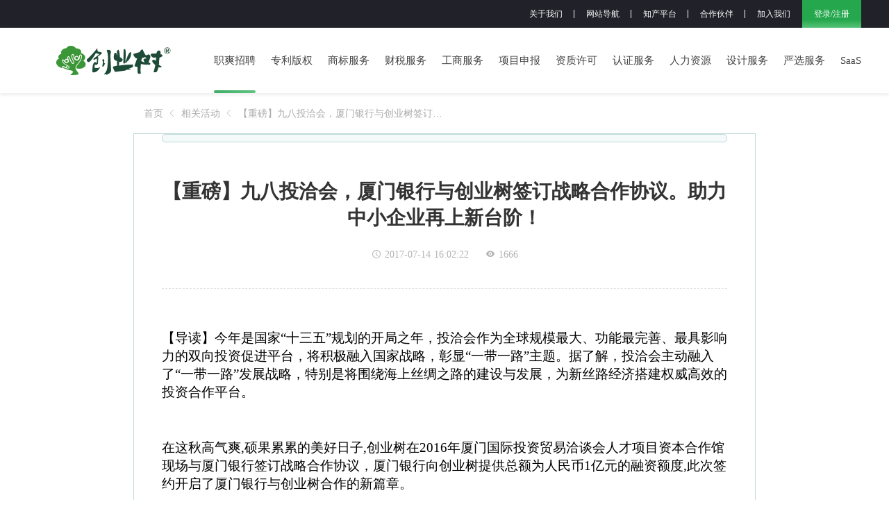

--- FILE ---
content_type: application/javascript; charset=UTF-8
request_url: https://www.cyshu.cn/_nuxt/1b65d50.js
body_size: 3284
content:
(window.webpackJsonp=window.webpackJsonp||[]).push([[32],{1034:function(t,e,n){"use strict";n(872)},1035:function(t,e,n){var o=n(4)(!1);o.push([t.i,'.news-detail[data-v-bca15392]{margin:0 15%}.news-detail .breadcrumb[data-v-bca15392]{padding:22px 15px;font-size:14px}.news-detail .breadcrumb a[data-v-bca15392],.news-detail .newsTitle[data-v-bca15392]{color:#ababab!important;font-weight:500!important}.news-detail .newsTitle[data-v-bca15392]{max-width:300px;overflow:hidden;text-overflow:ellipsis;display:-webkit-box;-webkit-line-clamp:1;-webkit-box-orient:vertical;height:14px;line-height:14px}.news-detail .content[data-v-bca15392]{padding:0 40px;border:1px solid #c0d9d9}.news-detail .content .content-line[data-v-bca15392]{display:block;content:" ";height:12px;border:1px solid #c0d9d9;border-radius:5px;background-color:#f4f9f9}.news-detail .content .content-top[data-v-bca15392]{text-align:center;padding-bottom:40px;border-bottom:1px dashed #e3e3e3}.news-detail .content .content-top .content-title[data-v-bca15392]{font-size:28px;color:#333;margin:52px auto 26px}.news-detail .content .content-info[data-v-bca15392]{display:flex;justify-content:center;color:#b3b3b3}.news-detail .content .content-info .info-date[data-v-bca15392]{margin-right:24px;display:flex;align-items:center}.news-detail .content .content-info .info-num[data-v-bca15392]{display:flex;align-items:center}.news-detail .content .content-info i[data-v-bca15392]{font-size:14px}.news-detail .content .content-info .icon-text[data-v-bca15392]{margin-left:5px}.news-detail .content .content-body[data-v-bca15392]{padding:40px 0}.news-detail .news-share[data-v-bca15392]{display:flex;justify-content:center;padding:60px 0;border-bottom:1px dashed #e3e3e3}.news-detail .news-share .share-btn[data-v-bca15392]{width:100px}.news-detail .news-foot[data-v-bca15392]{padding-top:20px;display:flex;padding-bottom:60px;font-size:16px}.news-detail .news-foot div[data-v-bca15392]{width:50%}.news-detail .news-foot div .el-link[data-v-bca15392]{overflow:hidden;text-overflow:ellipsis;display:-webkit-box;-webkit-line-clamp:1;-webkit-box-orient:vertical}.news-detail .news-foot .next[data-v-bca15392]{text-align:right}@media screen and (max-width:980px){.news-detail[data-v-bca15392]{margin:0 var(--mobilesize10)}.news-detail .newsTitle[data-v-bca15392]{max-width:var(--mobilesize300)}.news-detail .content[data-v-bca15392]{padding:0 var(--mobilesize20)}.news-detail .content .content-top[data-v-bca15392]{padding-bottom:var(--mobilesize20)}.news-detail .content .content-top .content-title[data-v-bca15392]{font-size:var(--mobilesize40)!important;margin:var(--mobilesize52) auto var(--mobilesize26)}.news-detail .news-share[data-v-bca15392]{display:flex;flex-direction:column;justify-content:center;align-items:center;padding:var(--mobilesize40) 0;border-bottom:1px dashed #e3e3e3}.news-detail .news-share .share-btn[data-v-bca15392]{width:var(--mobilesize271);margin-bottom:var(--mobilesize30)}.news-detail .news-share .el-button[data-v-bca15392]{margin-left:0}.news-detail .news-foot[data-v-bca15392]{padding-top:var(--mobilesize40);display:flex;flex-direction:column;padding-bottom:0;font-size:var(--mobilesize40)}.news-detail .news-foot div[data-v-bca15392]{width:90vw;margin-bottom:var(--mobilesize40)}.news-detail .news-foot div .el-link[data-v-bca15392]{overflow:hidden;text-overflow:ellipsis;display:-webkit-box;-webkit-line-clamp:1;-webkit-box-orient:vertical}.news-detail .news-foot .next[data-v-bca15392]{text-align:left}}',""]),t.exports=o},1081:function(t,e,n){"use strict";n.r(e);n(33),n(27),n(26),n(52),n(20),n(53);var o=n(13),r=n(3),c=(n(371),n(17),n(29),n(35),n(28),n(34),n(369)),l=n(43);function d(object,t){var e=Object.keys(object);if(Object.getOwnPropertySymbols){var n=Object.getOwnPropertySymbols(object);t&&(n=n.filter((function(t){return Object.getOwnPropertyDescriptor(object,t).enumerable}))),e.push.apply(e,n)}return e}var w={asyncData:function(t){return Object(r.a)(regeneratorRuntime.mark((function e(){var n,data,o,c,l,d,w;return regeneratorRuntime.wrap((function(e){for(;;)switch(e.prev=e.next){case 0:return n=t.params.id,data=null,o=null,c={},l=function(){var e=Object(r.a)(regeneratorRuntime.mark((function e(){return regeneratorRuntime.wrap((function(e){for(;;)switch(e.prev=e.next){case 0:return e.next=2,t.app.$request.index.getNewsCategory();case 2:o=e.sent;case 3:case"end":return e.stop()}}),e)})));return function(){return e.apply(this,arguments)}}(),d=function(){var e=Object(r.a)(regeneratorRuntime.mark((function e(){return regeneratorRuntime.wrap((function(e){for(;;)switch(e.prev=e.next){case 0:return e.next=2,t.app.$request.news.getNewsItem(n);case 2:data=e.sent;case 3:case"end":return e.stop()}}),e)})));return function(){return e.apply(this,arguments)}}(),w=function(){var t=o.findIndex((function(t){return t.dictValue==data.newsType}));c.title=o[t].dictLabel,c.path="/news-list?category=".concat(o[t].dictValue)},e.next=9,Promise.all([l(),d()]);case 9:return w(),t.app.head.title=data.newsTitle||"创业树",t.app.head.meta.unshift({hid:"description",name:"description",content:data.newsSummary}),t.app.head.meta.unshift({hid:"keywords",name:"keywords",content:data.newsKeyword}),e.abrupt("return",{id:n,data:data,category:o,parent:c});case 14:case"end":return e.stop()}}),e)})))()},data:function(){return{id:"",data:{},category:[],breadcrumb:[],parent:{},logo:n(835),path:"",wxShareImg:""}},computed:function(t){for(var i=1;i<arguments.length;i++){var source=null!=arguments[i]?arguments[i]:{};i%2?d(Object(source),!0).forEach((function(e){Object(o.a)(t,e,source[e])})):Object.getOwnPropertyDescriptors?Object.defineProperties(t,Object.getOwnPropertyDescriptors(source)):d(Object(source)).forEach((function(e){Object.defineProperty(t,e,Object.getOwnPropertyDescriptor(source,e))}))}return t}({},Object(l.b)({showBig:"getShowBig"})),created:function(){var t=this;return Object(r.a)(regeneratorRuntime.mark((function e(){return regeneratorRuntime.wrap((function(e){for(;;)switch(e.prev=e.next){case 0:return t.path="undefined"!=typeof window?window.location.href:"",e.next=3,t.$request.sys.qrcode(t.path);case 3:t.wxShareImg=e.sent;case 4:case"end":return e.stop()}}),e)})))()},filters:{dateFilter:function(t){return c.a.formatDate(t,"yyyy-MM-dd hh:mm:ss")}},methods:{shareTo:function(t){var e=this;return Object(r.a)(regeneratorRuntime.mark((function n(){var path,o,r,c,l,d,w,f;return regeneratorRuntime.wrap((function(n){for(;;)switch(n.prev=n.next){case 0:path=e.path,o=e.logo,r=encodeURIComponent(e.data.newsTitle),c=encodeURIComponent(e.data.newsSummary),"wb"==t?(l="http://service.weibo.com/share/share.php?url=".concat(path,"?sharesource=weibo&title=").concat(r,"&pic=").concat(o,"&appkey="),window.open(l,"_blank")):"wx"==t?e.showBig||((d=document.createElement("input")).value=path,document.body.appendChild(d),d.select(),document.execCommand("Copy"),d.style.display="none",alert("复制链接成功")):"qq"==t?(w="https://sns.qzone.qq.com/cgi-bin/qzshare/cgi_qzshare_onekey?to=qzone&url=".concat(path,"&title=").concat(r,"&pics=").concat(o,"&summary=").concat(c),window.open(w,"_blank")):"db"==t&&(f="http://shuo.douban.com/!service/share?href=".concat(path,"&name=").concat(r,"&text=").concat(c,"&image=").concat(o,"&starid=0&aid=0&style=11"),window.open(f,"_blank"));case 5:case"end":return n.stop()}}),n)})))()}}},f=(n(1034),n(0)),component=Object(f.a)(w,(function(){var t=this,e=t.$createElement,n=t._self._c||e;return n("div",{staticClass:"news-detail"},[n("el-breadcrumb",{staticClass:"breadcrumb",attrs:{"separator-class":"el-icon-arrow-left"}},[n("el-breadcrumb-item",[n("a",{attrs:{href:"/"}},[t._v("首页")])]),t._v(" "),n("el-breadcrumb-item",[n("a",{attrs:{href:t.parent.path}},[t._v(t._s(t.parent.title))])]),t._v(" "),n("el-breadcrumb-item",{staticClass:"newsTitle"},[n("a",[t._v(t._s(t.data.newsTitle))])])],1),t._v(" "),n("div",{staticClass:"content"},[n("div",{staticClass:"content-line"}),t._v(" "),n("div",{staticClass:"content-top"},[n("h1",{staticClass:"content-title"},[t._v(t._s(t.data.newsTitle))]),t._v(" "),n("div",{staticClass:"content-info"},[n("div",{staticClass:"info-date"},[n("i",{staticClass:"iconfont icon-time"},[n("span",{staticClass:"icon-text"},[t._v(t._s(t._f("dateFilter")(t.data.createDate)))])])]),t._v(" "),n("div",{staticClass:"info-num"},[n("i",{staticClass:"iconfont icon-look"},[n("span",{staticClass:"icon-text"},[t._v(t._s(t.data.clickNum))])])])])]),t._v(" "),n("div",{staticClass:"content-body",domProps:{innerHTML:t._s(t.data.newsContent)}})]),t._v(" "),n("div",{staticClass:"news-share"},[n("el-button",{staticClass:"share-btn",staticStyle:{"background-color":"rgb(245, 108, 108)","border-color":"rgb(245, 108, 108)",color:"#fff"},attrs:{size:"mini"},on:{click:function(e){return t.shareTo("wb")}}},[t._v("分享到微博")]),t._v(" "),t.showBig?n("el-tooltip",{staticClass:"item",attrs:{effect:"light",placement:"top"}},[n("div",{staticClass:"wx-share",staticStyle:{width:"150px",height:"150px",overflow:"hidden",display:"flex","justify-content":"center","align-items":"center"},attrs:{slot:"content"},slot:"content"},[n("img",{attrs:{src:"data:image/png;base64,"+t.wxShareImg,alt:""}})]),t._v(" "),n("el-button",{staticClass:"share-btn",staticStyle:{"background-color":"rgb(103, 194, 58)","border-color":"rgb(103, 194, 58)",color:"#fff"},attrs:{size:"mini"}},[t._v("分享到微信")])],1):n("el-button",{staticClass:"share-btn",staticStyle:{"background-color":"rgb(103, 194, 58)","border-color":"rgb(103, 194, 58)",color:"#fff"},attrs:{size:"mini"},on:{click:function(e){return t.shareTo("wx")}}},[t._v("分享到微信")]),t._v(" "),n("el-button",{staticClass:"share-btn",staticStyle:{"background-color":"rgb(64, 158, 255)","border-color":"rgb(64, 158, 255)",color:"#fff"},attrs:{size:"mini"},on:{click:function(e){return t.shareTo("qq")}}},[t._v("分享到QQ")]),t._v(" "),n("el-button",{staticClass:"share-btn",staticStyle:{"background-color":"rgb(144, 147, 153)","border-color":"rgb(144, 147, 153)",color:"#fff"},attrs:{size:"mini"},on:{click:function(e){return t.shareTo("db")}}},[t._v("分享到豆瓣")])],1),t._v(" "),n("div",{staticClass:"news-foot"},[n("div",{staticClass:"previous"},[t.data.preNewsTitle?n("el-link",{attrs:{href:"/news-detail/"+t.data.preNewsId,underline:!1}},[t._v("上一篇: "+t._s(t.data.preNewsTitle))]):n("el-link",{attrs:{underline:!1}},[t._v("上一篇: 没有更多啦")])],1),t._v(" "),n("div",{staticClass:"next"},[t.data.nextNewsTitle?n("el-link",{attrs:{href:"/news-detail/"+t.data.nextNewsId,underline:!1}},[t._v("下一篇: "+t._s(t.data.nextNewsTitle))]):n("el-link",{attrs:{underline:!1}},[t._v("下一篇: 没有更多啦")])],1)])],1)}),[],!1,null,"bca15392",null);e.default=component.exports},835:function(t,e,n){t.exports=n.p+"img/cys-logo.ebecaee.jpg"},872:function(t,e,n){var content=n(1035);content.__esModule&&(content=content.default),"string"==typeof content&&(content=[[t.i,content,""]]),content.locals&&(t.exports=content.locals);(0,n(5).default)("86f929c8",content,!0,{sourceMap:!1})}}]);

--- FILE ---
content_type: application/javascript; charset=UTF-8
request_url: https://www.cyshu.cn/test.js
body_size: 728
content:
// !(function flexible (window, document) {

//   var initFontSize = 12;
//     var iPhone6Width = 375;
//     var clientWidth =
//         window.document.documentElement.clientWidth || iPhone6Width;
//     var newFontSize = initFontSize * (clientWidth / iPhone6Width);
//     document.documentElement.style.fontSize = newFontSize + "px";

//     return
//     var docEl = document.documentElement
//     var dpr = window.devicePixelRatio || 1
//     var sUserAgent = navigator.userAgent;
//     // if (sUserAgent.indexOf('Android') > -1 || sUserAgent.indexOf('iPhone') > -1 || sUserAgent.indexOf('iPad') > -1 || sUserAgent.indexOf('iPod') > -1 || sUserAgent.indexOf('Symbian') > -1) {
        
//     // }else{
//     //   if(dpr && dpr !== 1){
//     //     docEl.style.zoom = 1/dpr
//     //   }
//     // }
    
//     // adjust body font size
//     function setBodyFontSize () {
//       if (document.body) {
//         document.body.style.fontSize = (12 * dpr) + 'px'
//       }
//       else {
//         document.addEventListener('DOMContentLoaded', setBodyFontSize)
//       }
//     }
//     setBodyFontSize();
  
//     // set 1rem = viewWidth / 10
//     function setRemUnit () {
//       var rem = docEl.clientWidth / 10
//       docEl.style.fontSize = rem + 'px'
//     }
  
//     setRemUnit()
  
//     // reset rem unit on page resize
//     window.addEventListener('resize', setRemUnit)
//     window.addEventListener('pageshow', function (e) {
//       if (e.persisted) {
//         setRemUnit()
//       }
//     })
  
//     // detect 0.5px supports
//     if (dpr >= 2) {
//       var fakeBody = document.createElement('body')
//       var testElement = document.createElement('div')
//       testElement.style.border = '.5px solid transparent'
//       fakeBody.appendChild(testElement)
//       docEl.appendChild(fakeBody)
//       if (testElement.offsetHeight === 1) {
//         docEl.classList.add('hairlines')
//       }
//       docEl.removeChild(fakeBody)
//     }
//   }(window, document))